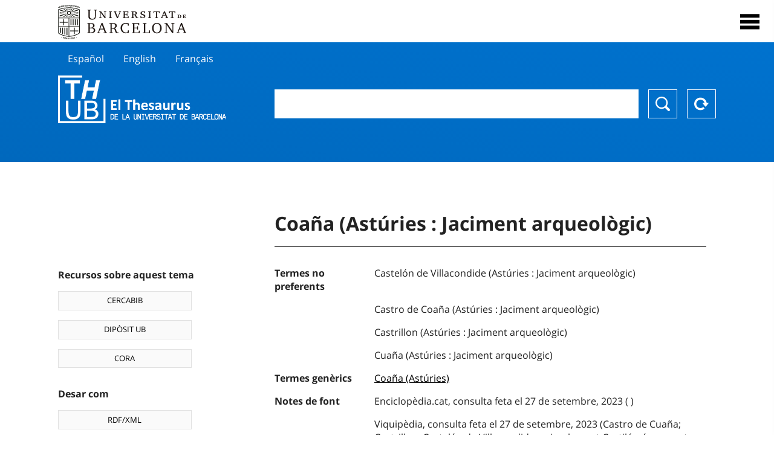

--- FILE ---
content_type: text/html; charset=utf-8
request_url: https://vocabularis.crai.ub.edu/ca/thub/concept/thub:981061033072706706
body_size: 13276
content:
<!DOCTYPE html>
<html lang="ca" xml:lang="ca">
<head>
<script async src="https://www.googletagmanager.com/gtag/js?id=G-PGP0HELLJ6"></script>
<script>
    window.dataLayer = window.dataLayer || [];
    function gtag(){dataLayer.push(arguments);}
    gtag('js', new Date());
    gtag('config', 'G-PGP0HELLJ6');
</script>
    <title>Coaña (Astúries : Jaciment arqueològic) - Noms geogràfics - Thesaurus de la Universitat de Barcelona (THUB) | Centre de Recursos per a l&#x27;Aprenentatge i la Investigació - CRAI UB</title>
    <meta name="description" content="El Thesaurus de la UB (THUB) és el vocabulari estructurat i controlat que s’utilitza com a eina bàsica per a la indexació i recuperació per matèries de tots els recursos d&#x27;informació del CRAI de la UB">
    <meta name="robots" content="index,follow" />
    <meta name="viewport" content="width=device-width, initial-scale=1, maximum-scale=1">
    <link rel="shortcut icon" href="https://crai.ub.edu/sites/default/files/favicon.ico" type="image/vnd.microsoft.icon" />
    <meta property="og:locale:" content="ca" />
    <link rel="alternate" hreflang="ca" href="https://vocabularis.crai.ub.edu/ca/thub/concept/thub:981061033072706706" />
    <meta property="og:locale:alternate" content="es" />
    <link rel="alternate" hreflang="es" href="https://vocabularis.crai.ub.edu/es/thub/concept/thub:981061033072706706" />
    <meta property="og:locale:alternate" content="en" />
    <link rel="alternate" hreflang="en" href="https://vocabularis.crai.ub.edu/en/thub/concept/thub:981061033072706706" />
    <meta property="og:locale:alternate" content="fr" />
    <link rel="alternate" hreflang="fr" href="https://vocabularis.crai.ub.edu/fr/thub/concept/thub:981061033072706706" />
    <link rel="canonical" href="https://vocabularis.crai.ub.edu/ca/thub/concept/thub:981061033072706706"/>
    <link rel="stylesheet" type="text/css" href="/css/styles-v2.42.css">
</head>
<body class="concept-detail is-production">
  <div id="container">
  <header>
       <div class="header__logo">
  		 <div class="center">
  			 <a href="https://www.ub.edu" target="_blank">
  			 	<img src="/img/UB-negre.svg">
  			 </a>
              <nav>
                  <div id="menu">
                      <div class="menu-button" tabindex="0" onkeypress="handleEnter(event)">
                          <span>Close</span>
                      </div>
                      <div class="menu-content">
                          <div class="menu-button" tabindex="0" onkeypress="handleEnter(event)">
                              <span>Close</span>
                          </div>
                          <ul class="menu-intro">
                              <li><span>El Thesaurus</span>
                              <ul>
                                  <li><a tabindex="-1" href="https://crai.ub.edu/serveis-i-recursos/thub/que-es" target="_blank">Què és?</a></li>
                                  <li><a tabindex="-1" href="http://crai.ub.edu/ca/recursos-d-informacio/thub/guia-consulta" target="_blank">Guia de consulta</a></li>
                                  <li><a tabindex="-1" href="https://crai.ub.edu/serveis-i-recursos/thub/estructura-abast" target="_blank">Estructura i abast</a></li>
                                  <li><a tabindex="-1" href="http://crai.ub.edu/ca/recursos-d-informacio/thub/microtesaurus" target="_blank">Microthesaurus</a></li>
                                  <li><a tabindex="-1" href="http://crai.ub.edu/ca/recursos-d-informacio/thub/pmf" target="_blank">PMF</a></li>
                                  <li><a tabindex="-1" href="http://crai.ub.edu/ca/recursos-d-informacio/thub/descarrega" target="_blank">Descàrrega de fitxers</a></li>
                              </ul>
                              </li>
                              <li><a tabindex="-1" href="https://crai.ub.edu/ca/coneix-el-crai" target="_blank">Coneix el CRAI</a></li>
                              <li><a tabindex="-1" href="https://crai.ub.edu/serveis-az" target="_blank">Serveis i recursos del CRAI</a></li>
                              <li></li>
                          </ul>
                          <ul class="menu-bottom">
                                  <li><a tabindex="-1" class="active">Català</a></li>
                                  <li><a tabindex="-1" href="https://vocabularis.crai.ub.edu/es/thub/concept/thub:981061033072706706">Español</a></li>
                                  <li><a tabindex="-1" href="https://vocabularis.crai.ub.edu/en/thub/concept/thub:981061033072706706">English</a></li>
                                  <li><a tabindex="-1" href="https://vocabularis.crai.ub.edu/fr/thub/concept/thub:981061033072706706">Français</a></li>
                          </ul>
                      </div>
                  </div>
              </nav>
  		</div>
       </div >
   </header>  <div id="content">
    <header>
	<div class="language-buttons">
		<ul>
			<li><a href="https://vocabularis.crai.ub.edu/es/thub/concept/thub:981061033072706706">Español</a></li>
			<li><a href="https://vocabularis.crai.ub.edu/en/thub/concept/thub:981061033072706706">English</a></li>
			<li><a href="https://vocabularis.crai.ub.edu/fr/thub/concept/thub:981061033072706706">Français</a></li>
		</ul>
	</div>
	<span>
	<a href="/ca/thub">Thesaurus UB (THUB)</a>
	<div class="search_nav">
		<form method="get" id="search_nav__form" action="/ca/thub">
			<div class="search_nav__input-container">
				<input id="input-query" name="q" autocomplete="off">
			</div>
			<div class="search_nav__buttons-container">
				<button type="submit">Buscar</button>
				<button type="reset">Reset</button>
			</div>
		</form>
	</div>
	</span>
</header><main>

	<div class="concept_detail__complements">
		<div class="concept_detail__potentials">
			<p class="title">Recursos sobre aquest tema</p>
			<ul>
                <li><a href="https://cercabib.ub.edu/discovery/search?vid=34CSUC_UB:VU1&query=sub,exact,Coaña (Astúries : Jaciment arqueològic)&tab=Everything&search_scope=MyInst_and_CI" target="_blank">CERCABIB</a></li>
                <li><a href="https://diposit.ub.edu/browse/subject?value=Coaña (Astúries : Jaciment arqueològic)" target="_blank">DIPÒSIT UB</a></li>
				<li><a href="https://dataverse.csuc.cat/dataverse/cat/?q=topicClassValue%3A+981061033072706706" target="_blank">CORA</a></li>
			</ul>
		</div>
		<div class="concept_detail__export">
			<p class="title">Desar com</p>
			<ul>
				<li><a href="?export=rdf" target="_blank"><span>RDF/XML</span></a></li>
				<li><a href="?export=jsonld" target="_blank"><span>JSON-LD</span></a></li>
				<li><a href="?export=marc21" target="_blank"><span>MARC21</span></a></li>
			</ul>
		</div>
	</div>
	<div class="concept_detail__description">
<h1 class="title">Coaña (Astúries : Jaciment arqueològic)</h1>
<dl>

<dt>Termes no preferents</dt>
		<dd>Castelón de Villacondide (Astúries : Jaciment arqueològic)</dd>
		<dd>Castro de Coaña (Astúries : Jaciment arqueològic)</dd>
		<dd>Castrillon (Astúries : Jaciment arqueològic)</dd>
		<dd>Cuaña (Astúries : Jaciment arqueològic)</dd>

<dt>Termes genèrics</dt>
		<dd><a href="/ca/thub/concept/thub:981058505181206706">Coaña (Astúries)</a></dd>



<dt>Notes de font</dt>
		<dd>Enciclopèdia.cat, consulta feta el 27 de setembre, 2023 ( )</dd>
		<dd>Viquipèdia, consulta feta el 27 de setembre, 2023 (Castro de Cuaña; Castrillon, Castelón de Villacondide o simplement Castilón és un castro situat a la parròquia de Villacondide, Cuaña (Astúries, Espanya)[1][2][3] fou el primer castro estudiat i actualment és un Monument Històric Artístic; coordenades: 43.511053, -6.749866)</dd>
		<dd>Autoridades BNE, consulta feta el 27 de setembre, 2023 (punt d&#x27;accés: Coaña (Asturias, Yacimiento))</dd>
		<dd>RAMEAU, consulta feta el 27 de setembre, 2023 (punt d&#x27;accés: Castro de Coaña)</dd>

<dt>Tesaurus</dt>
		<dd><a href="/ca/thub?tesaurus=151">Noms geogràfics</a></dd>

<dt>Microtesaurus</dt>
		<dd><a href="/ca/thub?microtesaurus=GEO%2044-ES-AS">Astúries</a></dd>


<dt>Enllaç permanent</dt>
<dd class="permanent_link">https://vocabularis.crai.ub.edu/thub/concept/thub:981061033072706706</dd>

<dt class="concept_detail__marc21">Format MARC21</dt>
	<dd class="format-21">
		<ul>
			<li>LEADER 01623nz  a2200289n  4500
001 981061033072706706
005 20230929125132.0
008 230929|||anznnbabn          |a ana     d
034   $s43.511053$t-6.749866$2wikiped
040   $aES-BaUB$bcat$cES-BaUB$fthub
072  7$aGEO 44-ES-AS$2thub
151   $aCoaña (Astúries : Jaciment arqueològic)
451   $aCastelón de Villacondide (Astúries : Jaciment arqueològic)
451   $aCastro de Coaña (Astúries : Jaciment arqueològic)
451   $aCastrillon (Astúries : Jaciment arqueològic)
451   $aCuaña (Astúries : Jaciment arqueològic)
551   $wg$aCoaña (Astúries)
670   $aEnciclopèdia.cat, consulta feta el 27 de setembre, 2023$b( )
670   $aViquipèdia, consulta feta el 27 de setembre, 2023$b(Castro de Cuaña; Castrillon, Castelón de Villacondide o simplement Castilón és un castro situat a la parròquia de Villacondide, Cuaña (Astúries, Espanya)[1][2][3] fou el primer castro estudiat i actualment és un Monument Històric Artístic; coordenades: 43.511053, -6.749866)
670   $aAutoridades BNE, consulta feta el 27 de setembre, 2023$b(punt d&#x27;accés: Coaña (Asturias, Yacimiento))
670   $aRAMEAU, consulta feta el 27 de setembre, 2023$b(punt d&#x27;accés: Castro de Coaña)
675   $aEnciclopèdia.cat;$aLCSH ;$aRAMEAU, cerca feta el 27 de setembre, 2023
751  7$aCoaña (Asturias : Yacimiento arqueológico)$2thub//spa
751  7$aCastro de Coaña site$2thub//eng
751  7$aCoaña (Asturies ; site archéologique)$2thub//fre
909   $a21$5ES-BaUB
990   $aTHUB Geogràfics$5ES-BaUB</li>
		</ul>
	</dd>
<dt>Terme preferent en altres llengües</dt>
	<dd class="preflabelotherlanguage"><span>Español</span>Coaña (Asturias : Yacimiento arqueológico)</dd>
	<dd class="preflabelotherlanguage"><span>English</span>Castro de Coaña site</dd>
	<dd class="preflabelotherlanguage"><span>Français</span>Coaña (Asturies ; site archéologique)</dd>


<dt class="geo">Veure al mapa</dt>
<dd class="geo"><a class="external" href="https://www.google.com/maps/?q=43.511053,-6.749866" target="_blank">Google Maps</a></dd>

</dl>
<div class="concept_detail__graph" id="concept_detail__graph">
<div class="top left">
  <div class="control-zoom bar control">
    <a class="control-zoom-in" href="#" title="Zoom in" role="button" aria-label="Zoom in">+</a>
    <a class="control-zoom-out" href="#" title="Zoom out" role="button" aria-label="Zoom out">−</a>
  </div>
</div>
<svg id='constellation-graph' width='100%'></svg>

</div>
<dl><dt>Data última actualització</dt><dd>17/01/2026</dd></dl>
</div>

</main>
  </div>
  <footer>
      <div class="centered">
          <div>
              <div class="footer-1">
                  <p class="crai-logo-bottom"><a href="https://crai.ub.edu" target="_blank"><img
                          src="/img/CRAI_logo_unatintanegre.png"></a></p>
                  <p class="email-bottom"><a
                          href="&#109;&#97;&#105;&#108;&#116;&#111;&#58;&#99;&#114;&#97;&#105;&#46;&#112;&#116;&#64;&#117;&#98;&#46;&#101;&#100;&#117;"
                          target="_blank">&#99;&#114;&#97;&#105;&#46;&#112;&#116;&#64;&#117;&#98;&#46;&#101;&#100;&#117;</a>
                  </p>
              </div>
              © Centre de Recursos per a l'Aprenentatge i la Investigació. Tots els drets reservats<br>
              Gestionat per la Unitat de Procés Tècnic
              <a href="http://crai.ub.edu/ca/que-ofereix-el-crai/sau/">Comentaris</a>
          </div>
          <div class="logo-fao">
              <img src=https://assets.agris.fao.org/public/images/2024-10/ADP_cert_2025.png
                   alt="ESD – FAO AGRIS data provider 2025"
                   title="Seal of recognition for active AGRIS Data Providers 2025" width="100"/>
          </div>
      </div>
  </footer>  </div>
  <script src="https://code.jquery.com/jquery-3.5.1.min.js" integrity="sha256-9/aliU8dGd2tb6OSsuzixeV4y/faTqgFtohetphbbj0=" crossorigin="anonymous"></script>
  <script src="/js/tools-v2.42.js"></script>
  <script src="/js/typeahead.bundle.min.js" defer></script>  
  <script src="/js/main-v2.42.js" defer></script>
  <script src="/js/d3.v5.min-v2.42.js" defer></script>
<script src="/js/exploration-v2.42.js" defer></script>

  <script>
    
	var ub = window.ub || {};
	ub.typeahead = {
		language: 'ca',
		url: '/ca/thub/concepts/suggestions?query=%QUERY',
		wildcard: '%QUERY',
		elem: '#input-query',
		currentKeyword: "",
		display: function(obj) { return obj.label;},
      	identify: function(obj) { return obj.label;},
		limit: 100,
		minLength: 2,
		translations: {"header": "Suggeriments", 
		"notFound": "cap element trobat", 
		"pending": "cercant suggeriments"},
	};


  const explorationData = {"id":"thub:981061033072706706","url":"/ca/thub/concept/$id","urlData":"/ca/thub/concept/$id/exploration"};


	window.ub = window.ub || {};
	ub.detail = {...ub.detail || {}, inscheme: "Geographic names" };


    </script>
  <script async src="https://www.googletagmanager.com/gtag/js?id=UA-52300980-8"></script>
  <script>
    window.dataLayer = window.dataLayer || [];
    function gtag(){dataLayer.push(arguments);}
    gtag('js', new Date());

    gtag('config', 'UA-52300980-8');
  </script>
</body>
</html>

--- FILE ---
content_type: text/css; charset=UTF-8
request_url: https://vocabularis.crai.ub.edu/css/styles-v2.42.css
body_size: 36741
content:
/* @import url('https://fonts.googleapis.com/css2?family=Open+Sans:wght@300;400;600;700;800&display=swap');
 */
/* latin-ext */
@font-face {
  font-family: 'Open Sans';
  font-style: normal;
  font-weight: 300;
  font-display: swap;
  src: url(https://fonts.gstatic.com/s/opensans/v23/mem5YaGs126MiZpBA-UN_r8OXOhpKKSTj5PW.woff2)
  format('woff2');
  unicode-range: U+0100-024F, U+0259, U+1E00-1EFF, U+2020, U+20A0-20AB,
  U+20AD-20CF, U+2113, U+2C60-2C7F, U+A720-A7FF;
}
/* latin */
@font-face {
  font-family: 'Open Sans';
  font-style: normal;
  font-weight: 300;
  font-display: swap;
  src: url(https://fonts.gstatic.com/s/opensans/v23/mem5YaGs126MiZpBA-UN_r8OUuhpKKSTjw.woff2)
  format('woff2');
  unicode-range: U+0000-00FF, U+0131, U+0152-0153, U+02BB-02BC, U+02C6, U+02DA,
  U+02DC, U+2000-206F, U+2074, U+20AC, U+2122, U+2191, U+2193, U+2212, U+2215,
  U+FEFF, U+FFFD;
}
/* latin-ext */
@font-face {
  font-family: 'Open Sans';
  font-style: normal;
  font-weight: 400;
  font-display: swap;
  src: url(https://fonts.gstatic.com/s/opensans/v23/mem8YaGs126MiZpBA-UFW50bf8pkAp6a.woff2)
  format('woff2');
  unicode-range: U+0100-024F, U+0259, U+1E00-1EFF, U+2020, U+20A0-20AB,
  U+20AD-20CF, U+2113, U+2C60-2C7F, U+A720-A7FF;
}
/* latin */
@font-face {
  font-family: 'Open Sans';
  font-style: normal;
  font-weight: 400;
  font-display: swap;
  src: url(https://fonts.gstatic.com/s/opensans/v23/mem8YaGs126MiZpBA-UFVZ0bf8pkAg.woff2)
  format('woff2');
  unicode-range: U+0000-00FF, U+0131, U+0152-0153, U+02BB-02BC, U+02C6, U+02DA,
  U+02DC, U+2000-206F, U+2074, U+20AC, U+2122, U+2191, U+2193, U+2212, U+2215,
  U+FEFF, U+FFFD;
}
/* latin-ext */
@font-face {
  font-family: 'Open Sans';
  font-style: normal;
  font-weight: 600;
  font-display: swap;
  src: url(https://fonts.gstatic.com/s/opensans/v23/mem5YaGs126MiZpBA-UNirkOXOhpKKSTj5PW.woff2)
  format('woff2');
  unicode-range: U+0100-024F, U+0259, U+1E00-1EFF, U+2020, U+20A0-20AB,
  U+20AD-20CF, U+2113, U+2C60-2C7F, U+A720-A7FF;
}
/* latin */
@font-face {
  font-family: 'Open Sans';
  font-style: normal;
  font-weight: 600;
  font-display: swap;
  src: url(https://fonts.gstatic.com/s/opensans/v23/mem5YaGs126MiZpBA-UNirkOUuhpKKSTjw.woff2)
  format('woff2');
  unicode-range: U+0000-00FF, U+0131, U+0152-0153, U+02BB-02BC, U+02C6, U+02DA,
  U+02DC, U+2000-206F, U+2074, U+20AC, U+2122, U+2191, U+2193, U+2212, U+2215,
  U+FEFF, U+FFFD;
}
/* latin-ext */
@font-face {
  font-family: 'Open Sans';
  font-style: normal;
  font-weight: 700;
  font-display: swap;
  src: url(https://fonts.gstatic.com/s/opensans/v23/mem5YaGs126MiZpBA-UN7rgOXOhpKKSTj5PW.woff2)
  format('woff2');
  unicode-range: U+0100-024F, U+0259, U+1E00-1EFF, U+2020, U+20A0-20AB,
  U+20AD-20CF, U+2113, U+2C60-2C7F, U+A720-A7FF;
}
/* latin */
@font-face {
  font-family: 'Open Sans';
  font-style: normal;
  font-weight: 700;
  font-display: swap;
  src: url(https://fonts.gstatic.com/s/opensans/v23/mem5YaGs126MiZpBA-UN7rgOUuhpKKSTjw.woff2)
  format('woff2');
  unicode-range: U+0000-00FF, U+0131, U+0152-0153, U+02BB-02BC, U+02C6, U+02DA,
  U+02DC, U+2000-206F, U+2074, U+20AC, U+2122, U+2191, U+2193, U+2212, U+2215,
  U+FEFF, U+FFFD;
}
/* latin-ext */
@font-face {
  font-family: 'Open Sans';
  font-style: normal;
  font-weight: 800;
  font-display: swap;
  src: url(https://fonts.gstatic.com/s/opensans/v23/mem5YaGs126MiZpBA-UN8rsOXOhpKKSTj5PW.woff2)
  format('woff2');
  unicode-range: U+0100-024F, U+0259, U+1E00-1EFF, U+2020, U+20A0-20AB,
  U+20AD-20CF, U+2113, U+2C60-2C7F, U+A720-A7FF;
}
/* latin */
@font-face {
  font-family: 'Open Sans';
  font-style: normal;
  font-weight: 800;
  font-display: swap;
  src: url(https://fonts.gstatic.com/s/opensans/v23/mem5YaGs126MiZpBA-UN8rsOUuhpKKSTjw.woff2)
  format('woff2');
  unicode-range: U+0000-00FF, U+0131, U+0152-0153, U+02BB-02BC, U+02C6, U+02DA,
  U+02DC, U+2000-206F, U+2074, U+20AC, U+2122, U+2191, U+2193, U+2212, U+2215,
  U+FEFF, U+FFFD;
}

:root {
  --window-height: calc(var(--vh, 1vh) * 100);
  --menu-size: 3rem;
}

* {
  box-sizing: border-box;
}
body,
html {
  padding: 0;
  margin: 0;
  font-family: 'Open Sans', sans-serif;
  color: #222;
  min-height: 100%;
  border: 0;
  /* background: rgba(0, 0, 0, 0.02); */
}

body {
  top: 0;
  left: 0;
  font-size: 1rem;
  line-height: 1.4;
}
body.navigating,
body.navigating * {
  cursor: wait;
}

a {
  text-decoration: none;
  color: black;
}
a:hover {
  text-decoration: underline;
}
a:focus {
  outline-offset: 0.2rem;
}

ul {
  list-style: none;
  padding: 0;
  margin: 0;
}

button {
  font-size: 1rem;
}

p {
  margin: 0;
}

#container {
  margin: 0 auto;
  display: flex;
  flex-direction: column;
}

.header__logo {
  width: 100%;
  padding: 1rem;
  max-height: 4.5rem;
  background-color: #fff;
}
.header__logo img {
  height: 39px;
}

#content {
  display: flex;
  flex-direction: column;
  overflow: auto;
}
#content header > span {
  padding: 0;
  padding: 1rem;
}

#content header {
  background-color: #fff;
  transition: background 0.3s;
  /* &.active { */
  background: #0072ce;
  background: linear-gradient(194deg, #0072ce 0%, #0068bd 100%);
  /*	} */
}
#content header > span a {
  filter: invert(1);
}
#content header > span .search_nav__buttons-container button {
  filter: invert(1);
  border: 1px solid #0002;
  background: #0001;
  background-size: 1.5rem;
  background-position: center center;
  background-image: url('/img/search-icon.svg');
  background-repeat: no-repeat;
}
#content header > span .search_nav__buttons-container button:last-child {
  background-image: url('/img/reset-icon.svg');
}
#content header > span {
  display: flex;
  flex-direction: column;
  justify-content: center;
  align-content: center;
  height: calc(100vw - 2rem);
  box-shadow: 0 0rem 10rem #0000;
  background: #0000;
  transition: background 0.6s, box-shadow 0.6s;
}
#content header > span a {
  background-size: contain;
  background-image: url(/img/thub-logo.png);
  background-position: left center;
  background-repeat: no-repeat;
  display: inline-block;
  filter: invert(1);
  transition: filter 0.3s;
  width: 70%;
  height: 5rem;
  text-indent: -1001vw;
  margin: 0;
  margin-bottom: 1rem;
}
#content header > span .search_nav__buttons-container {
  display: flex;
  margin-top: 1rem;
  flex-direction: row;
  width: 100%;
}
#content header > span .search_nav__buttons-container button {
  height: 3rem;
  width: 3rem;
  margin-right: 1rem;
  display: block;
  border: 1px solid #000;
  text-indent: -1000vw;
  background: #0000;
  overflow: hidden;
  background-size: 1.5rem;
  background-position: center center;
  background-image: url('/img/search-icon.svg');
  background-repeat: no-repeat;
  filter: invert(1);
  transition: filter 0.3s;
}
#content header > span .search_nav__buttons-container button:first-child {
  text-indent: -110vw;
  background-position: center center;
}
#content header > span .search_nav__buttons-container button:last-child {
  background-image: url('/img/reset-icon.svg');
}

.list__content {
  padding-top: 3rem;
  min-height: 80vh;
  background: linear-gradient(180deg, rgba(255, 255, 255, 0) 0%, white 50vh);
}

/*** < facets_nav ***/
.facets__content__group__list > ul > li {
  cursor: pointer;
}
.facets__content__group__list > ul > li > a {
  display: -ms-flexbox;
  display: -webkit-flex;
  display: flex;
  -webkit-flex-flow: row wrap;
  flex-flow: row wrap;
  -webkit-flex-align: flex-start;
  -webkit-align-items: flex-start;
  -ms-flex-align: flex-start;
  align-items: flex-start;
  text-decoration: none;
  cursor: pointer;
  border-bottom: 1px solid #0002;
  padding-left: 0;
  padding-top: 0.5em;
  padding-bottom: 0.5em;
  padding-right: 0;
  font-weight: normal;
  transition: padding-right 0.3s, padding-left 0.3s;
}
.facets__content__group__list > ul > li > a:after {
  content: attr(data-count);
  font-size: 0.7rem;
  text-decoration: none;
  padding-top: 0.15rem;
  margin-left: 0.25rem;
}
.facets__content__group__list > ul > li:last-child a {
  border-bottom: 0;
}
.facets__content__group__list > ul > li.selected {
  background: #fff;
  filter: invert(1);
  padding-left: 0.5rem;
  padding-right: 2rem;
  position: relative;
}
.facets__content__group__list > ul > li.selected:before,
.facets__content__group__list > ul > li.selected:after {
  content: '';
  display: block;
  background: #000;
  width: 1rem;
  height: 1px;
  position: absolute;
  right: 0.5rem;
  top: 50%;
  z-index: 1;
  transform: rotate(45deg) translateY(-50%);
  cursor: pointer;
}
.facets__content__group__list > ul > li.selected:after {
  transform: rotate(-45deg) translateY(-50%);
}
.facets__content__group__list > ul > li.selected a:hover {
  padding-left: 0rem;
  padding-right: 0rem;
}

.facets__content__group__list li a .facet-item {
  -webkit-flex: 1;
  -ms-flex: 1;
  flex: 1;
}

.facets__content__group__list > ul > li > a:hover .facet-item,
.facet-show-all:hover {
  text-decoration: none;
}

.facets__content__group__list > ul > li > a:hover {
  background: rgba(0, 0, 0, 0.03);
  padding-right: 0.5em;
  padding-left: 0.5em;
}
.facets__content__group__list > ul > li > a:hover:after {
  font-weight: 600;
}

.facets__content__group__header {
  font-weight: 600;
}

/*** facets_nav /> ***/
/*** < concept_list / mark_list ***/
.list__content > span {
  display: flex;
  padding: 1rem;
  padding-bottom: 3rem;
  flex-direction: column-reverse;
}

.list__left_nav {
  width: 100%;
  font-size: 0.9em;
}
.list__left_nav h3 {
  margin-top: 0;
  border-bottom: 1px solid #0000;
  margin-bottom: 0;
  padding-bottom: 0;
  transition: border-bottom 0.3s, padding-bottom 0.3s, margin-bottom 0.3s;
}
.list__left_nav .facets__content__group {
  border-bottom: 1px solid;
  padding-bottom: 1rem;
  margin-bottom: 1rem;
}
.list__left_nav .facets__content__group .facets__content__group__header {
  font-size: 1rem;
  margin-bottom: 1rem;
}
.list__left_nav .facets__content__group p,
.list__left_nav .facets__content__group ul {
  margin: 0;
}

.facets {
  margin-top: 2rem;
  background-color: #fff;
  filter: invert(1);
  padding: 1rem;
  position: relative;
}
.facets:before,
.facets:after {
  display: block;
  content: '';
  background-color: #000;
  width: 1px;
  height: 1rem;
  position: absolute;
  z-index: 2;
  right: 2rem;
  top: 1.25rem;
  transition: transform 0.5s;
}
.facets:after {
  transform: rotate(-90deg);
}
.facets .facets__content {
  overflow: hidden;
  max-height: 0px;
  transition: max-height 1s;
}
.facets .facet-show-all {
  text-transform: uppercase;
  background-color: #000;
  color: #fff;
  font-size: 0.7em;
  display: block;
  padding: 0.5em;
  margin: auto;
  margin-top: 1rem;
  overflow: hidden;
  text-indent: -1000vw;
  position: relative;
  width: 1.5rem;
}
.facets .facet-show-all:before,
.facets .facet-show-all:after {
  display: block;
  content: '';
  background-color: #fff;
  width: 1px;
  height: 50%;
  position: absolute;
  z-index: 2;
  left: 50%;
  top: 50%;
  transform: translate(-50%, -50%);
  transition: transform 0.5s;
}
.facets .facet-show-all:after {
  transform: translate(-50%, -50%) rotate(-90deg);
}
.facets.active h3 {
  padding-bottom: 1rem;
  border-bottom: 1px solid;
  margin-bottom: 2rem;
}
.facets.active .facets__content {
  max-height: 70vh;
  overflow: auto;
}
.facets.active:before {
  transform: rotate(-45deg);
}
.facets.active:after {
  transform: rotate(-135deg);
}

#content header > span {
  height: 90vw;
  flex-direction: column;
  padding-top: 1rem;
  padding-bottom: 0rem;
  justify-content: center;
}
/* #content header > span h1 {
  padding-right: 2rem;
  width: 70%;
} */

#content header .language-buttons ul {
  max-width: 1600px;
  margin: auto;
  display: flex;
  flex-direction: row;
  justify-content: center;
}
#content header .language-buttons ul li {
  padding: 1rem 1rem;
  filter: invert(1);
}
#content header .language-buttons + span {
  padding-top: 0;
}

.concept_list__right {
  width: 100%;
}
.concept_list__right .lastupdated {
  padding-top: 3rem;
}
.concept_list__right .lastupdated__date {
  font-size: 0.8rem;
}
.list__content__list {
  width: 100%;
  margin-bottom: 2rem;
  margin-top: 1rem;
}
.list__content__list li {
  display: grid;
  grid-template-columns: 1.8rem auto;
  grid-column-gap: 1rem;
  grid-row-gap: 0.5rem;
  border-bottom: 1px solid #0002;
}
.list__content__list li:last-child {
  border-bottom: 0;
}
.list__content__list li > span {
  opacity: 0.7;
  font-size: 0.8em;
  display: inline-block;
  padding-left: 0rem;
  padding-top: 0.7rem;
  transition: padding-left 0.3s;
}
.list__content__list li:last-child a {
  border-bottom: none;
}
.list__content__list li a {
  display: grid;
  grid-template-columns: 1fr;
  grid-column-gap: 1rem;
  padding-top: 0.5rem;
  padding-bottom: 0.5rem;
}
.list__content__list li a p {
  font-size: 0.9rem;
  opacity: 0.7;
}
.list__content__list li a p span {
  display: block;
}
.list__content__list li a p:first-child {
  font-size: 1rem;
  font-weight: 600;
  opacity: 1;
}
.list__content__list li a p:last-child {
  opacity: 0.5;
}
.list__content__list li:hover {
  background: rgba(0, 0, 0, 0.03);
}
.list__content__list li:hover > span {
  opacity: 1;
  padding-left: 0.5rem;
}

.list__content__list > ul > li > a > img {
  max-height: 50px;
}

/*** concept_list / mark_list /> ***/
/*** < paginator ***/
.paginator {
  display: grid;
  grid-template-columns: 1fr;
  grid-column-gap: 1rem;
  grid-row-gap: 1rem;
  align-items: center;
}
.paginator:first-child {
  border-bottom: 1px solid;
  padding-bottom: 2rem;
}
.paginator:last-child {
  border-top: 1px solid;
  padding-top: 2rem;
}

.paginator__count {
  -webkit-flex: 1;
  -ms-flex: 1;
  flex: 1;
  text-align: left;
  font-size: 0.8rem;
}

.paginator__count *,
.paginator__links * {
  margin: 0;
}

.paginator__links {
  -webkit-flex: 1;
  -ms-flex: 1;
  flex: 1;
  font-size: 0.9rem;
}
.paginator__links > ul {
  list-style: none;
  margin: 0;
  padding: 0;
}
.paginator__links > ul > li {
  display: inline-block;
}
.paginator__links > ul > li.is-active {
  background-color: #fff;
  filter: invert(1);
}
.paginator__links > ul > li > a,
.paginator__links > ul > li > span {
  display: inline-block;
  padding: 0rem 0.5rem;
  line-height: 1.45rem;
}

.paginator__links .arrow {
  border: solid #4d4f5c;
  border-width: 0px 1px 1px 0px;
  display: inline-block;
  padding: 3px;
  margin-bottom: 2px;
  vertical-align: middle;
  outline: none;
}
.paginator__links .arrow-previous {
  transform: rotate(135deg);
  -webkit-transform: rotate(135deg);
}
.paginator__links .arrow-next {
  transform: rotate(-45deg);
  -webkit-transform: rotate(-45deg);
}

/*** paginator /> ***/
/*** < mark_detail ***/
dd.img img {
  height: auto;
  width: auto;
  max-width: 100%;
  max-height: 100%;
}

dd.img {
  height: 300px;
}

/*** mark_detail /> ***/
/*** < search_nav ***/
.search_nav__input-container {
  width: 100%;
}
.search_nav__input-container #input-query {
  width: 100%;
  box-sizing: border-box;
  border: 0px solid;
  font-size: 1.2rem;
  padding: 0.5em;
  padding-left: 1rem;
  background-color: #fff !important;
  border: 1px solid #0000;
}
.search_nav__input-container #input-query:focus {
  outline: 0;
}
.search_nav__input-container .twitter-typeahead {
  width: 100%;
}

.search_nav #search_nav__form {
  display: -webkit-flex;
  flex-direction: column;
  justify-content: center;
  align-items: center;
}

/*** search_nav /> ***/
/*** < typeahead.bundle.min.js ***/
.typeahead,
.tt-query {
  height: 30px;
  padding: 8px 12px;
  font-size: 24px;
  line-height: 30px;
  border: 2px solid #ccc;
  outline: none;
}

/*.tt-hint */
.typeahead {
  background-color: #fff;
}

.typeahead:focus {
  border: 2px solid #0097cf;
}

.form-control.mr-sm-2.typeahead.tt-hint {
  display: none;
}

.tt-query {
  -webkit-box-shadow: inset 0 1px 1px rgba(0, 0, 0, 0.075);
  -moz-box-shadow: inset 0 1px 1px rgba(0, 0, 0, 0.075);
  box-shadow: inset 0 1px 1px rgba(0, 0, 0, 0.075);
}

.tt-hint {
  background-color: #2220 !important;
}

.tt-menu {
  width: calc(100% - 2px);
  margin-left: 1px;
  margin-top: 0;
  padding: 0 0;
  background-color: rgba(249, 249, 249, 0.83);
  backdrop-filter: blur(10px);
  -webkit-box-shadow: 0 1rem 1rem rgba(0, 0, 0, 0.2);
  -moz-box-shadow: 0 1rem 1rem rgba(0, 0, 0, 0.2);
  box-shadow: 0 1rem 1rem rgba(0, 0, 0, 0.2);
  max-height: 50vh;
  overflow-y: auto;
}

.tt-suggestion {
  padding: 0.5rem;
  padding-left: 1rem;
  font-size: 1rem;
  line-height: 170%;
}

.tt-suggestion:hover {
  background-color: #222 !important;
  color: #fff;
}

.tt-suggestion.tt-cursor {
  color: #fff;
  background-color: #0097cf;
}

.tt-suggestion p {
  margin: 0;
  font-size: 1rem;
  text-align: left;
}

.tt-dataset > div:first-child {
  padding: 1rem;
  background: #fffc;
}

.tt-input {
  font-size: 1rem;
}

/* FOOTER */
footer {
  background-color: black;
  color: white;
}
footer .centered {
  padding: 1rem;
  padding-top: 0;
  font-size: 0.7rem;
  display: flex;
  justify-content: space-between;
}
footer a {
  display: Block;
  padding-top: 0.5em;
  color: white;
  text-decoration: underline;
}
footer img {
  max-height: 80px;
  filter: invert(1);
}
footer  .logo-fao img {
  filter: none;
  max-height: inherit;
  margin: 15px;
}
footer .footer-1 .email-bottom {
  margin-bottom: 0.5em;
}
footer .footer-1 .email-bottom a {
  padding: 0;
}

/* DETAIL */
.concept-detail main {
  padding-top: 3rem;
  display: flex;
  flex-direction: column-reverse;
}
.concept-detail main h1 {
  margin-bottom: 1rem;
  padding-bottom: 1rem;
  border-bottom: 1px solid;
  margin-top: 0;
}
.concept-detail main dt,
.concept-detail main .concept_detail__marc21 {
  font-weight: bolder;
  border-top: 1px solid #0002;
  padding-top: 1rem;
  margin-top: 1rem;
  margin-bottom: 1rem;
}
.concept-detail main dt:first-child,
.concept-detail main .concept_detail__marc21:first-child {
  border: 0;
}
.concept-detail main .concept_detail__marc21 {
  margin-bottom: 0;
  position: relative;
}
.concept-detail main .concept_detail__marc21:before,
.concept-detail main .concept_detail__marc21:after {
  display: block;
  content: '';
  background-color: #000;
  width: 2px;
  height: 1rem;
  position: absolute;
  z-index: 2;
  right: 1rem;
  top: 1.25rem;
  transition: transform 0.5s;
}
.concept-detail main .concept_detail__marc21:after {
  transform: rotate(-90deg);
}
.concept-detail main .concept_detail__marc21.active:before {
  transform: rotate(-45deg);
}
.concept-detail main .concept_detail__marc21.active:after {
  transform: rotate(-135deg);
}
.concept-detail main dd {
  margin-left: 0;
  margin-bottom: 0.5rem;
  display: block;
}
.concept-detail main dd:not(.image):before {
  content: '- ';
}
.concept-detail main dd.format-21 {
  margin-bottom: 0;
}
.concept-detail main dd.format-21:before {
  content: '';
}
.concept-detail main dd.format-21 ul {
  margin: 0;
  padding: 0rem;
  padding-left: 1rem;
  padding-right: 1rem;
  margin-top: 0;
  opacity: 0;
  max-height: 0;
  overflow: hidden;
  background-color: rgba(0, 0, 0, 0.03);
  font-size: 0.8em;
  transition: max-height 0.6s, padding 0.6s, margin-top 0.6s, opacity 0.6s;
}
.concept-detail main dd.format-21 ul li {
  white-space: pre-wrap;
  padding-top: 0.5em;
  padding-bottom: 0.5em;
  border-top: 1px solid rgba(0, 0, 0, 0.05);
  font-family: monospace;
}
.concept-detail main dd.format-21 ul li:first-child {
  border: 0;
}
.concept-detail main dd.format-21 ul.active {
  margin-top: 1rem;
  padding: 1rem;
  max-height: 1000vh;
  margin-bottom: -1rem;
  opacity: 1;
}
.concept-detail main dd.preflabelotherlanguage > span:after {
  content: ':';
  margin-right: 1rem;
}
.concept-detail main dd.preflabelotherlanguage > span {
  font-style: italic;
}
.concept-detail main .concept_detail__description dd.image img {
  width: auto;
  max-width: 100%;
  max-height: 50vh;
  display: block;
}
.concept-detail main .concept_detail__description dd.image p {
  font-size: 0.7rem;
}
.concept-detail main .concept_detail__description {
  padding: 1rem;
  padding-top: 0;
}
.concept-detail main .concept_detail__image {
  width: 100%;
}
.concept-detail main .concept_detail__image > img {
  width: 100%;
}
.concept-detail main .concept_detail__complements.contains-image {
  justify-content: space-between;
}
.concept-detail main .concept_detail__complements {
  filter: invert(1);
  background-color: #fff;
  padding: 1rem;
  padding-bottom: 2rem;
  margin-bottom: 1px;
}
.concept-detail main .concept_detail__complements .concept_detail__export {
  margin-bottom: 1rem;
}
.concept-detail main .concept_detail__complements p {
  margin-bottom: 1rem;
  padding-top: 1rem;
  font-weight: bold;
}
.concept-detail main .concept_detail__complements ul {
  display: flex;
  flex-direction: row;
  justify-content: flex-start;
  width: 100%;
}
.concept-detail main .concept_detail__complements ul li {
  margin-right: 1rem;
  font-weight: normal;
  color: #fff;
}
.concept-detail main .concept_detail__complements ul li button,
.concept-detail main .concept_detail__complements ul li a {
  font-size: 0.8rem;
  display: inline-block;
  border: 1px solid #000;
  border-radius: 0;
  padding: 0.5em;
  padding-left: 0.75rem;
  padding-right: 0.75rem;
}
.concept-detail main .concept_detail__description dl {
  margin-top: 1rem;
}

/* DETAIL */
/*** typeahead.bundle.min.js /> ***/
@media only screen and (min-width: 768px) {
  #content header {
    margin-bottom: 0rem;
  }
  #content header > span {
    padding-left: 6rem;
    padding-right: 6rem;
    height: auto;
    flex-direction: column;
    padding-top: 3rem;
    padding-bottom: 3rem;
    justify-content: flex-start;
  }

  .list__content > span {
    display: flex;
    padding: 0rem;
    padding-bottom: 3rem;
    padding-left: 6rem;
    padding-right: 6rem;
  }

  header .header__logo {
    padding: 0rem;
  }
  header .header__logo img {
    height: 57px;
    margin-top: 0.5rem;
  }
  header .header__logo .center {
    padding-left: 6rem;
    padding-right: 6rem;
  }

  footer .centered {
    padding-left: 6rem;
    padding-right: 6rem;
  }
  footer .footer-1 {
    display:flex;
    flex-direction: row;
    align-items: center;
    justify-content: flex-start;
  }
  footer .footer-1 .email-bottom {
    margin-left: 4em;
    margin-bottom: 0;
  }

  .concept-detail main {
    padding-left: 6rem;
    padding-right: 6rem;
  }
  .concept-detail main .concept_detail__complements {
    margin-left: -6rem;
    padding-left: 7rem;
    margin-right: -6rem;
    padding-right: 7rem;
  }
}
@media only screen and (min-width: 1024px) {
  #container {
    border: 0;
  }

  #list__content__listcontainer {
    padding-left: 1rem;
    padding-right: 1rem;
  }

  .paginator {
    grid-template-columns: 1fr 1fr;
    grid-row-gap: 0;
  }

  .paginator__links {
    text-align: right;
  }

  .list__content > span {
    max-width: 1600px;
    margin: auto;
    flex-direction: row;
    padding-top: 2rem;
    padding-bottom: 0;
    padding-left: 4rem;
    padding-right: 4rem;
  }

  .list__left_nav {
    padding-right: 1.5rem;
    padding-bottom: 6rem;
    max-width: 30%;
    width: 100%;
    font-size: 0.9em;
    /*	opacity:0.7;*/
    transition: opacity 0.6s, box-shadow 0.6s;
  }
  .list__left_nav:hover {
    box-shadow: 1rem 1rem 1rem #0001;
    opacity: 1;
  }

  .list__content__list li a {
    grid-template-columns: 3fr 1fr 1fr;
  }

  .concept_list__right {
    padding-left: 1.5rem;
    padding-bottom: 6rem;
    max-width: 70%;
    /*opacity:0.7; */
    transition: opacity 0.6s, box-shadow 0.6s;
  }
  .concept_list__right:hover {
    box-shadow: -1rem 1rem 1rem #0001;
    opacity: 1;
  }

  .facets {
    margin-top: 0;
    filter: invert(0);
    padding: 0rem;
    background: #0000;
  }
  .facets .facets__content {
    display: block;
    max-height: inherit !important;
    overflow: visible;
  }
  .facets h3,
  .facets.active h3 {
    margin-top: 0;
    padding-bottom: 2rem;
    border-bottom: 1px solid;
    margin-bottom: 1rem;
  }
  .facets:before,
  .facets:after {
    display: none;
  }

  header .header__logo {
    padding-left: 0rem;
    padding-right: 0;
  }
  header .header__logo .center {
    max-width: 1600px;
    padding-left: 4rem;
    padding-right: 4rem;
    margin: auto;
  }

  #content {
    padding-left: 0rem;
    padding-right: 0rem;
  }
  #content header > span {
    max-width: 1600px;
    margin: auto;
    flex-direction: row;
    padding-top: 3rem;
    padding-bottom: 3rem;
    margin-bottom: 0;
    border-bottom: 0;
    padding-left: 4rem;
    padding-right: 4rem;
  }
  #content header > span a {
    max-width: calc(30% - 3rem);
    margin-right: 5rem;
    height: 4.6rem;
    height: 5rem;
  }
  #content header > span .search_nav {
    display: flex;
    max-width: 70%;
    width: 100%;
    margin-bottom: 0;
  }
  #content header > span .search_nav span {
    flex-basis: calc(20% + 2rem);
  }
  #content header > span .search_nav #search_nav__form {
    flex-direction: row;
    align-items: center;
    height: auto;
    width: 100%;
  }
  #content
  header
  > span
  .search_nav
  #search_nav__form
  .search_nav__input-container {
    flex-basis: 100%;
  }
  #content
  header
  > span
  .search_nav
  #search_nav__form
  .search_nav__input-container
  #input-query {
    height: 3rem;
    border: 1px solid #0000;
  }
  #content
  header
  > span
  .search_nav
  #search_nav__form
  .search_nav__buttons-container {
    margin-top: 0rem;
    width: auto;
  }
  #content
  header
  > span
  .search_nav
  #search_nav__form
  .search_nav__buttons-container
  button {
    height: 3rem;
    width: 3rem;
    margin-left: 1rem;
    margin-right: 0;
  }

  footer .centered {
    padding-left: 4rem;
    padding-right: 4rem;
  }

  .concept-detail main {
    padding-top: 5rem;
    padding-left: 4rem;
    padding-right: 4rem;
    flex-direction: row;
  }
  .concept-detail main .concept_detail__complements {
    width: 100%;
    max-width: calc(30%);
    display: flex;
    flex-direction: column;
    padding-bottom: 6rem;
    padding-top: 4rem;
    margin-left: 0;
    margin-right: 0;
    padding-left: 0;
    padding-right: 1rem;
    filter: invert(0);
    background: #0000;
  }
  .concept-detail main .concept_detail__complements:hover {
    box-shadow: 1rem 1rem 1rem #0001;
  }
  .concept-detail main .concept_detail__complements ul {
    flex-direction: column;
  }
  .concept-detail main .concept_detail__complements ul button,
  .concept-detail main .concept_detail__complements ul a {
    width: 75%;
    text-align: center;
    background-color: rgba(0, 0, 0, 0.02);
    margin-bottom: 1rem;
    border: 1px solid rgba(0, 0, 0, 0.1) !important;
  }
  .concept-detail main .concept_detail__description {
    width: 100%;
    max-width: 70%;
    padding-left: 1.5rem;
    padding-top: 0;
    padding-bottom: 6rem;
  }
  .concept-detail main .concept_detail__description:hover {
    box-shadow: -1rem 1rem 1rem #0001;
  }
  .concept-detail main .concept_detail__description dl {
    display: grid;
    grid-template-columns: 1fr 2fr;
  }
  .concept-detail main .concept_detail__description dt {
    grid-column-start: 1;
    grid-column-end: 2;
    margin: 0;
    padding: 0;
    padding-top: 1rem;
    border: 0;
  }
  .concept-detail main .concept_detail__description dt.concept_detail__marc21 {
    grid-column-end: 3;
    background-color: rgba(0, 0, 0, 0.03);
    padding: 0.5rem;
    margin-left: -0.5rem;
    margin-top: 1rem;
    cursor: pointer;
  }
  .concept-detail
  main
  .concept_detail__description
  dt.concept_detail__marc21:after,
  .concept-detail
  main
  .concept_detail__description
  dt.concept_detail__marc21:before {
    top: 0.7rem;
  }
  .concept-detail main .concept_detail__description dd {
    grid-column-start: 2;
    grid-column-end: 3;
    padding-top: 1rem;
    margin-bottom: 0;
    padding-left: 1rem;
    border-top: 0px solid #0002;
  }
  .concept-detail main .concept_detail__description dd:first-of-type {
    border: 0;
  }
  .concept-detail main .concept_detail__description dd.format-21 {
    grid-column-start: 1;
    padding-left: 0;
    padding-top: 0;
  }
  .concept-detail main .concept_detail__description dd ul {
    margin-left: -0.5rem;
  }
  .concept-detail main .concept_detail__description dd ul.active {
    margin-top: 0;
    margin-bottom: 1rem;
  }
  .concept-detail main .concept_detail__description dd:before {
    content: '';
  }
  .concept_detail__description dd a.external:hover:after {
    content: '';
    padding-left: calc(1.5em);
    background-repeat: no-repeat;
    background-image: url('/img/external-link-icon.svg');
    background-size: 1em;
    background-position: right center;
  }
  .concept_detail__description dd a {
    text-decoration: underline;
  }
  .concept-detail main .concept_detail__complements {
    margin-bottom: 0rem;
  }
  .concept-detail main .concept_detail__complements p {
    margin-top: 2rem;
    margin-bottom: 0;
    padding: 0;
  }
  .concept-detail main .concept_detail__complements ul {
    margin: 0;
  }
  .concept-detail main .concept_detail__complements ul button,
  .concept-detail main .concept_detail__complements ul a {
    margin-top: 1rem;
    margin-bottom: 0;
  }
  #content header .language-buttons ul {
    padding-left: 6rem;
    padding-right: 6rem;
    justify-content: right;
  }
  #content header .language-buttons ul li:last-child {
    padding-right: 0;
  }
}
@media only screen and (min-width: 1280px) {
  .concept_list__right {
    padding-left: 2rem;
  }

  .list__left_nav {
    padding-right: 2rem;
  }

  #content header a {
    max-width: calc(30% - 2rem);
  }

  #content header > span {
    padding-left: 6rem;
    padding-right: 6rem;
  }

  .list__content > span {
    max-width: 1600px;
    margin: auto;
    flex-direction: row;
    padding-top: 2rem;
    padding-bottom: 0;
    padding-left: 6rem;
    padding-right: 6rem;
  }

  header .header__logo .center {
    padding-left: 6rem;
    padding-right: 6rem;
  }

  footer .centered {
    padding-left: 6rem;
    padding-right: 6rem;
  }

  .concept-detail main {
    padding-left: 6rem;
    padding-right: 6rem;
  }
  .concept-detail main .concept_detail__description {
    padding-left: 2rem;
  }
}
@media only screen and (min-width: 1366px) {
  .concept_list__right {
    padding-left: 2rem;
    max-width: 75%;
  }

  .list__left_nav {
    padding-right: 2rem;
    max-width: 25%;
  }

  #content header > span a {
    max-width: calc(25% - 3rem);
  }
  #content header > span .search_nav {
    max-width: 75%;
  }

  .concept-detail main .concept_detail__complements {
    max-width: calc(25%);
  }
  .concept-detail main .concept_detail__description {
    max-width: 75%;
  }
}
@media only screen and (min-width: 1472px) {
  #content header > span,
  .list__content > span,
  header .header__logo .center,
  footer .centered,
  .concept-detail main {
    padding-left: 0;
    padding-right: 0;
    margin: auto;
    max-width: 1280px;
    width: 100%;
  }
}

.concept-detail main.history_back {
  flex-direction: column;
  width: 100%;
}
.concept-detail .concept_detail__history_back {
  padding-left: 1rem;
  padding-bottom: 1rem;
}
.concept-detail main.history_back .concept_detail__block_main {
  display: flex;
  flex-direction: column-reverse;
  width: 100%;
}
@media only screen and (min-width: 1024px) {
  .concept-detail main.history_back .concept_detail__block_main {
    flex-direction: row;
  }
}

/* < MENU */

nav {
  width: 100%;
}
#menu {
  position: absolute;
  right: 0;
  top: 0;
}
.menu-button {
  position: absolute;
  top: calc((4.5rem - var(--menu-size)) / 2);
  right: 1rem;
  width: calc(var(--menu-size));
  height: calc(var(--menu-size));
  cursor: pointer;
  text-indent: -200vw;
}
.menu-button span,
.menu-button span:before,
.menu-button span:after {
  display: block;
  position: absolute;
  top: 50%;
  -webkit-transform: translate(-50%, -50%);
  -ms-transform: translate(-50%, -50%);
  transform: translate(-50%, -50%);
  left: 50%;
  width: calc(var(--menu-size) / 1.5);
  height: 13%;
  border-radius: 0;
  background-color: rgba(0, 0, 0, 1);
  /* transition: transform 0.3s, width 0.3s, background-color 0.3s, border-radius 0.3s; */
}
.menu-button span:before,
.menu-button span:after {
  content: '';
  left: 0;
  top: 0;
  width: calc(var(--menu-size) / 1.5);
  height: 100%;
}
.menu-button span:before {
  -webkit-transform: translateY(calc(var(--menu-size) * -0.2));
  -ms-transform: translateY(calc(var(--menu-size) * -0.2));
  transform: translateY(calc(var(--menu-size) * -0.2));
}
.menu-button span:after {
  -webkit-transform: translateY(calc(var(--menu-size) * 0.2));
  -ms-transform: translateY(calc(var(--menu-size) * 0.2));
  transform: translateY(calc(var(--menu-size) * 0.2));
}
.menu-content {
  position: fixed;
  top: 0;
  transition: right 0.3s;
  background-color: #fff;
  max-width: 414px;
  width: 100%;
  right: calc(-414px - 20px);
  display: flex;
  flex-direction: column;
  justify-content: space-between;
  padding-top: 4.5rem;
  padding-right: calc(var(--menu-size) + 1rem);
  padding-left: 1rem;
  padding-bottom: calc(var(--menu-size) / 2);
  min-height: calc(var(--window-height));
  box-shadow: 0px 0px 20px #00000071;
  height: 100%;
  overflow-y: auto;
  z-index: 4;
}
#menu.active .menu-content {
  right: 0;
}
.menu-content a,
.menu-content a:focus,
.menu-content a:active {
  text-decoration: none;
}
.menu-intro > li {
  padding: 0.6rem 0;
}
.menu-intro > li,
.menu-bottom {
  padding-left: 10%;
}
#menu a[href]:hover {
  text-decoration: underline;
}
#menu a.active {
  font-weight: 700;
}
.menu-content .menu-button {
  left: 50%;
  right: unset;
  transform: translate(-50%, 0);
}
.menu-content .menu-button {
  display: none;
}
#menu.active .menu-content .menu-button {
  display: block;
}
.menu-content .menu-button span {
  background-color: #fff;
}
.menu-content .menu-button span:before {
  -webkit-transform: translateY(0) rotate(45deg);
  -ms-transform: translateY(0) rotate(45deg);
  transform: translateY(0) rotate(45deg);
}
.menu-content .menu-button span:after {
  -webkit-transform: translateY(0) rotate(-45deg);
  -ms-transform: translateY(0) rotate(-45deg);
  transform: translateY(0) rotate(-45deg);
}
.menu-bottom {
  display: flex;
  flex-direction: row;
  border-top: solid 1px #0002;
  padding-top: 1rem;
  padding-bottom: 0;
  font-size: 0.9rem;
}
.menu-bottom li:after {
  content: '/';
  padding: 0 0.5rem;
}
.menu-bottom li:last-child:after {
  content: unset;
  padding: 0;
}
.menu-intro > li {
  padding: 0.6rem 0;
  padding-left: 10%;
  border-top: solid 1px #222;
}
.menu-intro ul li {
  padding: 0.5rem 0 0.5rem 1rem;
}
/* MENU > */

/* <CONSTELLATION */

.concept_detail__graph {
  border: 1px solid rgba(0, 0, 0, 0.03);
  background-color: #fff;
  height: 60vh;
  overflow: hidden;
}

svg#constellation-graph {
  width: 100%;
  height: 100%;
}

/* #component-exploration-graph {
  position: relative;
  width: 100%;
  height: 500px;
}

.exploration-graph {
  position: relative;
  width: 100%;
  height: 500px;
  border: 1px solid #e2e2e2;
  overflow: hidden;

  -webkit-transition: all 0.5s ease;
  -moz-transition: all 0.5s ease;
  -o-transition: all 0.5s ease;
  transition: all 0.5s ease;
}

.exploration-graph.open {
  position: fixed;
  width: 80vw;
  height: 80vh;
  border: 1px solid #e2e2e2;
  overflow: hidden;
  top: 10vh;
  left: 10vw;
  background-color: #fff;
} */

svg#constellation-graph line.links {
  stroke: #e0e0e0;
}

svg#constellation-graph #suit {
  fill: #d7dbe0;
}

svg#constellation-graph .node circle {
  fill: #fafafa;
  stroke: #e0e0e0;
}

svg#constellation-graph .node.center circle {
  fill: #fff;
  stroke: #f0f5fa;
  stroke-width: 2px;
}

/* .expand-button i {
  cursor: pointer;
}
 */
svg#constellation-graph {
  font-size: 0.7rem;
}

svg#constellation-graph .node text {
  /* font-family: 'Arial'; */
  font-family: inherit;
  /* fill: #0058a2; */
  /* font-size: 10px; */
  font-size: 0.7rem;
  pointer-events: none;
  fill: #222;
  text-decoration: underline;
}

svg#constellation-graph .node.opened text {
  fill: #000;
}

svg#constellation-graph .node.node-selected text {
  fill: #000;
}
svg#constellation-graph .node:hover text {
  font-weight: bold;
}
svg#constellation-graph .node:hover {
  cursor: pointer;
}
/* 
.control-zoom {
  position: absolute;
  top: 20px;
  left: 20px;
  z-index: 100;
}

.control-zoom.bar a,
.expand-button i {
  background-color: rgba(255, 255, 255, 1);
  color: rgba(0, 0, 0, 1);
  border: 1px solid #c1c1c1;
  background-position: 50% 50%;
  background-repeat: no-repeat;
  display: block;
  text-align: center;
  text-decoration: none;
  width: 30px;
  height: 30px;
  margin-bottom: 10px;
  line-height: 24px;
  font-size: 20px;
}

.expand-button {
  position: absolute;
  top: 20px;
  right: 20px;
  z-index: 100;
}
 */

#concept_detail__graph .control-zoom {
  position: absolute;
  top: 20px;
  left: 20px;
  z-index: 100;
}
#concept_detail__graph .control-zoom.bar a,
.expand-button i {
  background-color: rgba(255, 255, 255, 1);
  color: rgba(0, 0, 0, 1);
  border: 1px solid #c1c1c1;
  background-position: 50% 50%;
  background-repeat: no-repeat;
  display: block;
  text-align: center;
  text-decoration: none;
  width: 30px;
  height: 30px;
  margin-bottom: 10px;
  line-height: 24px;
  font-size: 20px;
}
#concept_detail__graph > .top.left {
  position: relative;
}
/* CONSTELLATION > */

.list__content.error > span,
.list__content.not-found > span {
  flex-direction: column;
}